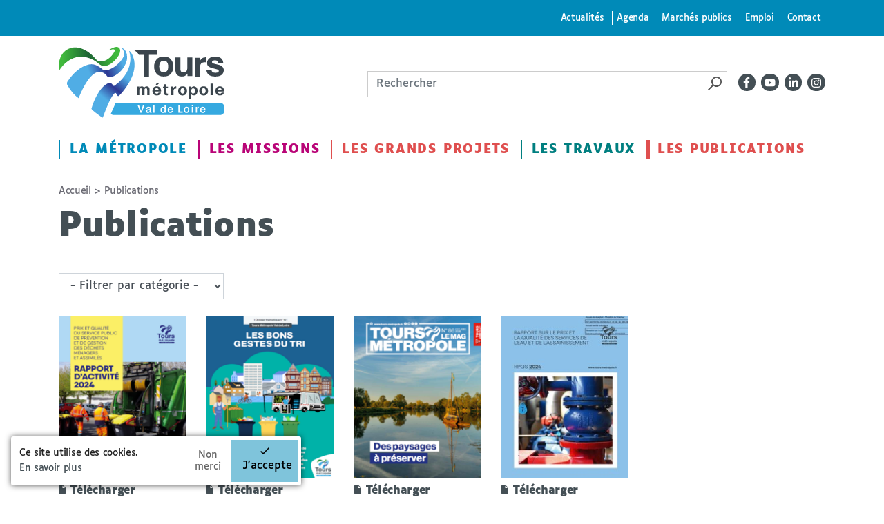

--- FILE ---
content_type: text/html; charset=utf-8
request_url: https://www.tours-metropole.fr/publications
body_size: 13012
content:
<!DOCTYPE html>
<!--[if IEMobile 7]><html class="iem7"  lang="fr" dir="ltr"><![endif]-->
<!--[if lte IE 6]><html class="lt-ie9 lt-ie8 lt-ie7"  lang="fr" dir="ltr"><![endif]-->
<!--[if (IE 7)&(!IEMobile)]><html class="lt-ie9 lt-ie8"  lang="fr" dir="ltr"><![endif]-->
<!--[if IE 8]><html class="lt-ie9"  lang="fr" dir="ltr"><![endif]-->
<!--[if (gte IE 9)|(gt IEMobile 7)]><!--><html  lang="fr" dir="ltr" prefix="content: http://purl.org/rss/1.0/modules/content/ dc: http://purl.org/dc/terms/ foaf: http://xmlns.com/foaf/0.1/ rdfs: http://www.w3.org/2000/01/rdf-schema# sioc: http://rdfs.org/sioc/ns# sioct: http://rdfs.org/sioc/types# skos: http://www.w3.org/2004/02/skos/core# xsd: http://www.w3.org/2001/XMLSchema#"><!--<![endif]-->

<head>
  <meta charset="utf-8" />
<link rel="shortcut icon" href="https://www.tours-metropole.fr/sites/default/files/favicon_0.png" type="image/png" />
  <title>Publications | Tours Métropole Val de Loire</title>

      <meta name="MobileOptimized" content="width">
    <meta name="HandheldFriendly" content="true">
    <meta name="viewport" content="width=device-width, shrink-to-fit=no">
    <link rel="apple-touch-icon" sizes="180x180" href="/apple-touch-icon.png">
  <link rel="icon" type="image/png" sizes="32x32" href="/favicon-32x32.png">
  <link rel="icon" type="image/png" sizes="16x16" href="/favicon-16x16.png">
  <link rel="manifest" href="/site.webmanifest">
  <link rel="mask-icon" href="/safari-pinned-tab.svg" color="#0aff00">
  <meta name="msapplication-TileColor" content="#000000">
  <meta name="theme-color" content="#ffffff">

  <!--[if IEMobile]><meta http-equiv="cleartype" content="on"><![endif]-->
  <style>
@import url("https://www.tours-metropole.fr/sites/all/modules/editor/css/components/align.module.css?t6agft");
@import url("https://www.tours-metropole.fr/sites/all/modules/editor/css/components/resize.module.css?t6agft");
@import url("https://www.tours-metropole.fr/sites/all/modules/editor/css/components/underline.module.css?t6agft");
@import url("https://www.tours-metropole.fr/sites/all/modules/editor/css/components/hidden.module.css?t6agft");
@import url("https://www.tours-metropole.fr/sites/all/modules/editor/css/filter/filter.caption.css?t6agft");
@import url("https://www.tours-metropole.fr/modules/system/system.base.css?t6agft");
</style>
<style>
@import url("https://www.tours-metropole.fr/sites/all/libraries/slick/slick/slick.css?t6agft");
@import url("https://www.tours-metropole.fr/sites/all/modules/tag1d7es_jquery_update/replace/ui/themes/base/minified/jquery.ui.core.min.css?t6agft");
@import url("https://www.tours-metropole.fr/sites/all/modules/tag1d7es_jquery_update/replace/ui/themes/base/minified/jquery.ui.theme.min.css?t6agft");
@import url("https://www.tours-metropole.fr/sites/all/modules/tag1d7es_jquery_update/replace/ui/themes/base/minified/jquery.ui.accordion.min.css?t6agft");
@import url("https://www.tours-metropole.fr/sites/all/modules/blazy/css/blazy.css?t6agft");
@import url("https://www.tours-metropole.fr/sites/all/modules/blazy/css/components/blazy.loading.css?t6agft");
@import url("https://www.tours-metropole.fr/sites/all/modules/blazy/css/components/blazy.filter.css?t6agft");
@import url("https://www.tours-metropole.fr/sites/all/modules/blazy/css/components/blazy.ratio.css?t6agft");
</style>
<style>
@import url("https://www.tours-metropole.fr/sites/all/modules/simplenews/simplenews.css?t6agft");
@import url("https://www.tours-metropole.fr/sites/all/modules/date/date_repeat_field/date_repeat_field.css?t6agft");
@import url("https://www.tours-metropole.fr/modules/field/theme/field.css?t6agft");
@import url("https://www.tours-metropole.fr/sites/all/modules/fitvids/fitvids.css?t6agft");
@import url("https://www.tours-metropole.fr/sites/all/modules/interactive_map/css/interactive_map.css?t6agft");
@import url("https://www.tours-metropole.fr/modules/node/node.css?t6agft");
@import url("https://www.tours-metropole.fr/modules/search/search.css?t6agft");
@import url("https://www.tours-metropole.fr/modules/user/user.css?t6agft");
@import url("https://www.tours-metropole.fr/sites/all/modules/video_filter/video_filter.css?t6agft");
@import url("https://www.tours-metropole.fr/sites/all/modules/views/css/views.css?t6agft");
@import url("https://www.tours-metropole.fr/sites/all/modules/media/modules/media_wysiwyg/css/media_wysiwyg.base.css?t6agft");
</style>
<style>
@import url("https://www.tours-metropole.fr/sites/all/modules/colorbox/styles/default/colorbox_style.css?t6agft");
@import url("https://www.tours-metropole.fr/sites/all/modules/ctools/css/ctools.css?t6agft");
@import url("https://www.tours-metropole.fr/sites/all/modules/eu_cookie_compliance/css/eu_cookie_compliance.bare.css?t6agft");
@import url("https://www.tours-metropole.fr/sites/all/modules/ssks/css/ckeditor.css?t6agft");
</style>
<style>
@import url("https://www.tours-metropole.fr/sites/all/themes/toursplus/css/styles.css?t6agft");
</style>
<style media="print">
@import url("https://www.tours-metropole.fr/sites/all/themes/toursplus/css/print.css?t6agft");
</style>
  <link href="https://fonts.googleapis.com/css?family=Roboto+Condensed:300,400,400i,700,700i" rel="stylesheet">
  <script src="sites/all/modules/tag1d7es_jquery_update/replace/jquery/3.7.1/jquery.min.js"></script>
<script>window.jQuery || document.write("<script src='/sites/all/modules/jquery_update/replace/jquery/1.12/jquery.min.js'>\x3C/script>")</script>
<script src="https://www.tours-metropole.fr/sites/all/modules/tag1d7es_jquery_update/js/jquery_migrate.js?v=3"></script>
<script src="https://www.tours-metropole.fr/sites/all/modules/tag1d7es_jquery_update/replace/jquery-migrate/3/jquery-migrate.min.js?v=3"></script>
<script src="https://www.tours-metropole.fr/misc/jquery-extend-3.4.0.js?t6agft"></script>
<script src="https://www.tours-metropole.fr/misc/jquery-html-prefilter-3.5.0-backport.js?t6agft"></script>
<script src="https://www.tours-metropole.fr/misc/jquery.once.js?v=1.2"></script>
<script src="https://www.tours-metropole.fr/misc/drupal.js?t6agft"></script>
<script src="https://www.tours-metropole.fr/sites/all/libraries/fitvids/jquery.fitvids.js?t6agft"></script>
<script src="https://www.tours-metropole.fr/sites/all/modules/jquery_update/js/jquery_browser.js?v=0.0.1"></script>
<script src="https://www.tours-metropole.fr/sites/all/modules/tag1d7es_jquery_update/js/jquery_browser.js?v=0.0.1"></script>
<script src="//ajax.googleapis.com/ajax/libs/jqueryui/1.10.2/jquery-ui.min.js"></script>
<script>window.jQuery.ui || document.write("<script src='/sites/all/modules/jquery_update/replace/ui/ui/minified/jquery-ui.min.js'>\x3C/script>")</script>
<script src="https://www.tours-metropole.fr/sites/all/libraries/blazy/blazy.min.js?v=7.x-1.4"></script>
<script src="https://www.tours-metropole.fr/sites/all/modules/blazy/js/dblazy.min.js?v=7.x-1.4"></script>
<script src="https://www.tours-metropole.fr/sites/all/modules/blazy/js/bio.min.js?v=7.x-1.4"></script>
<script src="https://www.tours-metropole.fr/sites/all/modules/blazy/js/bio.media.min.js?v=7.x-1.4"></script>
<script src="https://www.tours-metropole.fr/sites/all/modules/blazy/js/blazy.load.min.js?v=7.x-1.4"></script>
<script src="https://www.tours-metropole.fr/sites/all/modules/tag1d7es_jquery_update/replace/ui/ui/minified/jquery.ui.core.min.js?v=1.10.2"></script>
<script src="https://www.tours-metropole.fr/sites/all/modules/tag1d7es_jquery_update/replace/ui/ui/minified/jquery.ui.widget.min.js?v=1.10.2"></script>
<script src="https://www.tours-metropole.fr/sites/all/modules/tag1d7es_jquery_update/replace/ui/ui/minified/jquery.ui.accordion.min.js?v=1.10.2"></script>
<script src="https://www.tours-metropole.fr/sites/all/libraries/easing/jquery.easing.min.js?v=7.x-3.2"></script>
<script src="https://www.tours-metropole.fr/sites/all/libraries/slick/slick/slick.min.js?v=1.x"></script>
<script src="https://www.tours-metropole.fr/sites/all/modules/eu_cookie_compliance/js/jquery.cookie-1.4.1.min.js?v=1.4.1"></script>
<script src="https://www.tours-metropole.fr/misc/form-single-submit.js?v=7.103"></script>
<script src="https://www.tours-metropole.fr/sites/all/modules/jquery_ui_filter/jquery_ui_filter.js?t6agft"></script>
<script src="https://www.tours-metropole.fr/sites/all/modules/admin_menu/admin_devel/admin_devel.js?t6agft"></script>
<script src="https://www.tours-metropole.fr/sites/all/modules/entityreference/js/entityreference.js?t6agft"></script>
<script src="https://www.tours-metropole.fr/sites/all/modules/fitvids/fitvids.js?t6agft"></script>
<script src="https://www.tours-metropole.fr/sites/all/modules/interactive_map/js/interactive_map.js?t6agft"></script>
<script src="https://www.tours-metropole.fr/sites/default/files/languages/fr_kUcogI8iOVFH2akX2H4t8qGC9QFcibJ4vZ0yr07MK4Y.js?t6agft"></script>
<script src="https://www.tours-metropole.fr/sites/all/modules/cleantalk/src/js/apbct-public.js?t6agft"></script>
<script src="https://www.tours-metropole.fr/sites/all/libraries/colorbox/jquery.colorbox-min.js?t6agft"></script>
<script src="https://www.tours-metropole.fr/sites/all/modules/colorbox/js/colorbox.js?t6agft"></script>
<script src="https://www.tours-metropole.fr/sites/all/modules/colorbox/styles/default/colorbox_style.js?t6agft"></script>
<script src="https://www.tours-metropole.fr/sites/all/modules/jquery_ui_filter/accordion/jquery_ui_filter_accordion.js?t6agft"></script>
<script src="https://www.tours-metropole.fr/sites/all/modules/slick/js/slick.load.min.js?v=7.x-3.2"></script>
<script src="https://www.tours-metropole.fr/sites/all/modules/better_exposed_filters/better_exposed_filters.js?t6agft"></script>
<script src="https://www.tours-metropole.fr/sites/all/modules/ctools/js/auto-submit.js?t6agft"></script>
<script src="https://www.tours-metropole.fr/sites/all/modules/matomo/matomo.js?t6agft"></script>
<script>var _paq = _paq || [];(function(){var u=(("https:" == document.location.protocol) ? "https://matomo.tours-metropole.fr/" : "http://matomo.tours-metropole.fr/");_paq.push(["setSiteId", "1"]);_paq.push(["setTrackerUrl", u+"matomo.php"]);_paq.push(["setDoNotTrack", 1]);_paq.push(["trackPageView"]);_paq.push(["setIgnoreClasses", ["no-tracking","colorbox"]]);_paq.push(["enableLinkTracking"]);var d=document,g=d.createElement("script"),s=d.getElementsByTagName("script")[0];g.type="text/javascript";g.defer=true;g.async=true;g.src=u+"matomo.js";s.parentNode.insertBefore(g,s);})();</script>
<script src="//cdn.embedly.com/widgets/platform.js"></script>
<script src="https://www.tours-metropole.fr/sites/all/modules/ssks/js/oembed.js?t6agft"></script>
<script src="https://www.tours-metropole.fr/sites/all/themes/toursplus/js/js.cookie.js?t6agft"></script>
<script src="https://www.tours-metropole.fr/sites/all/themes/toursplus/js/jquery-accessible-modal-window-aria.js?t6agft"></script>
<script src="https://www.tours-metropole.fr/sites/all/themes/toursplus/js/list.min.js?t6agft"></script>
<script src="https://www.tours-metropole.fr/sites/all/themes/toursplus/js/jquery.qtip.js?t6agft"></script>
<script src="https://www.tours-metropole.fr/sites/all/themes/toursplus/js/script.js?t6agft"></script>
<script src="https://www.tours-metropole.fr/sites/all/themes/toursplus/js/codeconut.js?t6agft"></script>
<script src="https://www.tours-metropole.fr/sites/all/modules/tag1d7es_jquery_update/js/jquery_position.js?v=0.0.1"></script>
<script>jQuery.extend(Drupal.settings, {"basePath":"\/","pathPrefix":"","setHasJsCookie":0,"jqueryUpdate":{"migrateMute":true,"migrateTrace":false},"ajaxPageState":{"theme":"toursplus","theme_token":"Of4Wf4ynjiq3YUAVTvk7W_PzOZZ9PWRi4uvrL8NqCzs","js":{"0":1,"1":1,"2":1,"sites\/all\/modules\/eu_cookie_compliance\/js\/eu_cookie_compliance.min.js":1,"sites\/all\/modules\/tag1d7es_jquery_update\/replace\/jquery\/3.7.1\/jquery.min.js":1,"3":1,"sites\/all\/modules\/tag1d7es_jquery_update\/js\/jquery_migrate.js":1,"sites\/all\/modules\/tag1d7es_jquery_update\/replace\/jquery-migrate\/3\/jquery-migrate.min.js":1,"misc\/jquery-extend-3.4.0.js":1,"misc\/jquery-html-prefilter-3.5.0-backport.js":1,"misc\/jquery.once.js":1,"misc\/drupal.js":1,"sites\/all\/libraries\/fitvids\/jquery.fitvids.js":1,"sites\/all\/modules\/jquery_update\/js\/jquery_browser.js":1,"sites\/all\/modules\/tag1d7es_jquery_update\/js\/jquery_browser.js":1,"\/\/ajax.googleapis.com\/ajax\/libs\/jqueryui\/1.10.2\/jquery-ui.min.js":1,"4":1,"sites\/all\/libraries\/blazy\/blazy.min.js":1,"sites\/all\/modules\/blazy\/js\/dblazy.min.js":1,"sites\/all\/modules\/blazy\/js\/bio.min.js":1,"sites\/all\/modules\/blazy\/js\/bio.media.min.js":1,"sites\/all\/modules\/blazy\/js\/blazy.load.min.js":1,"sites\/all\/modules\/tag1d7es_jquery_update\/replace\/ui\/ui\/minified\/jquery.ui.core.min.js":1,"sites\/all\/modules\/tag1d7es_jquery_update\/replace\/ui\/ui\/minified\/jquery.ui.widget.min.js":1,"sites\/all\/modules\/tag1d7es_jquery_update\/replace\/ui\/ui\/minified\/jquery.ui.accordion.min.js":1,"sites\/all\/libraries\/easing\/jquery.easing.min.js":1,"sites\/all\/libraries\/slick\/slick\/slick.min.js":1,"sites\/all\/modules\/eu_cookie_compliance\/js\/jquery.cookie-1.4.1.min.js":1,"misc\/form-single-submit.js":1,"sites\/all\/modules\/jquery_ui_filter\/jquery_ui_filter.js":1,"sites\/all\/modules\/admin_menu\/admin_devel\/admin_devel.js":1,"sites\/all\/modules\/entityreference\/js\/entityreference.js":1,"sites\/all\/modules\/fitvids\/fitvids.js":1,"sites\/all\/modules\/interactive_map\/js\/interactive_map.js":1,"public:\/\/languages\/fr_kUcogI8iOVFH2akX2H4t8qGC9QFcibJ4vZ0yr07MK4Y.js":1,"sites\/all\/modules\/cleantalk\/src\/js\/apbct-public.js":1,"sites\/all\/libraries\/colorbox\/jquery.colorbox-min.js":1,"sites\/all\/modules\/colorbox\/js\/colorbox.js":1,"sites\/all\/modules\/colorbox\/styles\/default\/colorbox_style.js":1,"sites\/all\/modules\/jquery_ui_filter\/accordion\/jquery_ui_filter_accordion.js":1,"sites\/all\/modules\/slick\/js\/slick.load.min.js":1,"sites\/all\/modules\/better_exposed_filters\/better_exposed_filters.js":1,"sites\/all\/modules\/ctools\/js\/auto-submit.js":1,"sites\/all\/modules\/matomo\/matomo.js":1,"5":1,"\/\/cdn.embedly.com\/widgets\/platform.js":1,"sites\/all\/modules\/ssks\/js\/oembed.js":1,"sites\/all\/themes\/toursplus\/js\/js.cookie.js":1,"sites\/all\/themes\/toursplus\/js\/jquery-accessible-modal-window-aria.js":1,"sites\/all\/themes\/toursplus\/js\/list.min.js":1,"sites\/all\/themes\/toursplus\/js\/jquery.qtip.js":1,"sites\/all\/themes\/toursplus\/js\/script.js":1,"sites\/all\/themes\/toursplus\/js\/codeconut.js":1,"sites\/all\/modules\/tag1d7es_jquery_update\/js\/jquery_position.js":1},"css":{"sites\/all\/modules\/editor\/css\/components\/align.module.css":1,"sites\/all\/modules\/editor\/css\/components\/resize.module.css":1,"sites\/all\/modules\/editor\/css\/components\/underline.module.css":1,"sites\/all\/modules\/editor\/css\/components\/hidden.module.css":1,"sites\/all\/modules\/editor\/css\/filter\/filter.caption.css":1,"modules\/system\/system.base.css":1,"modules\/system\/system.menus.css":1,"modules\/system\/system.messages.css":1,"modules\/system\/system.theme.css":1,"sites\/all\/libraries\/slick\/slick\/slick.css":1,"misc\/ui\/jquery.ui.core.css":1,"misc\/ui\/jquery.ui.theme.css":1,"misc\/ui\/jquery.ui.accordion.css":1,"sites\/all\/modules\/blazy\/css\/blazy.css":1,"sites\/all\/modules\/blazy\/css\/components\/blazy.loading.css":1,"sites\/all\/modules\/blazy\/css\/components\/blazy.filter.css":1,"sites\/all\/modules\/blazy\/css\/components\/blazy.ratio.css":1,"sites\/all\/modules\/simplenews\/simplenews.css":1,"sites\/all\/modules\/date\/date_repeat_field\/date_repeat_field.css":1,"modules\/field\/theme\/field.css":1,"sites\/all\/modules\/fitvids\/fitvids.css":1,"sites\/all\/modules\/interactive_map\/css\/interactive_map.css":1,"modules\/node\/node.css":1,"modules\/search\/search.css":1,"modules\/user\/user.css":1,"sites\/all\/modules\/video_filter\/video_filter.css":1,"sites\/all\/modules\/views\/css\/views.css":1,"sites\/all\/modules\/media\/modules\/media_wysiwyg\/css\/media_wysiwyg.base.css":1,"sites\/all\/modules\/colorbox\/styles\/default\/colorbox_style.css":1,"sites\/all\/modules\/ctools\/css\/ctools.css":1,"sites\/all\/modules\/eu_cookie_compliance\/css\/eu_cookie_compliance.bare.css":1,"sites\/all\/modules\/ssks\/css\/ckeditor.css":1,"sites\/all\/themes\/toursplus\/system.menus.css":1,"sites\/all\/themes\/toursplus\/system.messages.css":1,"sites\/all\/themes\/toursplus\/system.theme.css":1,"sites\/all\/themes\/toursplus\/css\/styles.css":1,"sites\/all\/themes\/toursplus\/kill\/field_collection\/field_collection.theme.css":1,"sites\/all\/themes\/toursplus\/css\/print.css":1}},"colorbox":{"opacity":"0.85","current":"{current} sur {total}","previous":"\u00ab Pr\u00e9c.","next":"Suivant \u00bb","close":"Fermer","maxWidth":"98%","maxHeight":"98%","fixed":true,"mobiledetect":true,"mobiledevicewidth":"480px","file_public_path":"\/sites\/default\/files","specificPagesDefaultValue":"admin*\nimagebrowser*\nimg_assist*\nimce*\nnode\/add\/*\nnode\/*\/edit\nprint\/*\nprintpdf\/*\nsystem\/ajax\nsystem\/ajax\/*"},"jQueryUiFilter":{"disabled":0,"accordionHeaderTag":"h3","accordionOptions":{"active":0,"animated":"slide","autoHeight":"true","clearStyle":"false","collapsible":"false","event":"click","scrollTo":0,"history":"false"}},"better_exposed_filters":{"datepicker":false,"slider":false,"settings":[],"autosubmit":false,"views":{"publications":{"displays":{"page":{"filters":{"field_thematique_publication_tid":{"required":false}}}}},"listes_actualites":{"displays":{"accueil_actu_alertes":{"filters":[]}}}}},"urlIsAjaxTrusted":{"\/publications":true},"blazy":{"loadInvisible":false,"offset":100,"saveViewportOffsetDelay":50,"validateDelay":25,"container":""},"blazyIo":{"enabled":false,"disconnect":false,"rootMargin":"0px","threshold":[0]},"slick":{"accessibility":true,"adaptiveHeight":false,"autoplay":false,"autoplaySpeed":3000,"pauseOnHover":true,"pauseOnDotsHover":false,"arrows":true,"downArrow":false,"downArrowTarget":"","downArrowOffset":0,"centerMode":false,"centerPadding":"50px","dots":false,"dotsClass":"slick-dots","draggable":true,"fade":false,"focusOnSelect":false,"infinite":true,"initialSlide":0,"lazyLoad":"ondemand","mouseWheel":false,"randomize":false,"rows":1,"slidesPerRow":1,"slide":"","slidesToShow":1,"slidesToScroll":1,"speed":500,"swipe":true,"swipeToSlide":false,"edgeFriction":0.35,"touchMove":true,"touchThreshold":5,"useCSS":true,"cssEase":"ease","cssEaseBezier":"","cssEaseOverride":"","useTransform":true,"easing":"linear","variableWidth":false,"vertical":false,"verticalSwiping":false,"waitForAnimate":true},"fitvids":{"custom_domains":[],"selectors":["body"],"simplifymarkup":1},"eu_cookie_compliance":{"cookie_policy_version":"1.0.0","popup_enabled":1,"popup_agreed_enabled":0,"popup_hide_agreed":0,"popup_clicking_confirmation":false,"popup_scrolling_confirmation":false,"popup_html_info":"\u003Cdiv class=\u0022eu-cookie-compliance-banner eu-cookie-compliance-banner-info eu-cookie-compliance-banner--opt-in\u0022\u003E\n  \u003Cdiv class=\u0022popup-content info\u0022\u003E\n        \u003Cdiv id=\u0022popup-text\u0022\u003E\n      \u003Cp\u003ECe site utilise des cookies.\u003C\/p\u003E\u003Cp\u003E\u003Ca href=\u0022\/mentions-legales#cookies\u0022\u003EEn savoir plus\u003C\/a\u003E\u003C\/p\u003E              \u003Cbutton type=\u0022button\u0022 class=\u0022find-more-button eu-cookie-compliance-more-button\u0022\u003E-\u003C\/button\u003E\n          \u003C\/div\u003E\n    \n    \u003Cdiv id=\u0022popup-buttons\u0022 class=\u0022\u0022\u003E\n            \u003Cbutton type=\u0022button\u0022 class=\u0022agree-button eu-cookie-compliance-secondary-button\u0022\u003EJ\u0027accepte\u003C\/button\u003E\n              \u003Cbutton type=\u0022button\u0022 class=\u0022decline-button eu-cookie-compliance-default-button\u0022 \u003ENon merci\u003C\/button\u003E\n          \u003C\/div\u003E\n  \u003C\/div\u003E\n\u003C\/div\u003E","use_mobile_message":false,"mobile_popup_html_info":"\u003Cdiv class=\u0022eu-cookie-compliance-banner eu-cookie-compliance-banner-info eu-cookie-compliance-banner--opt-in\u0022\u003E\n  \u003Cdiv class=\u0022popup-content info\u0022\u003E\n        \u003Cdiv id=\u0022popup-text\u0022\u003E\n                    \u003Cbutton type=\u0022button\u0022 class=\u0022find-more-button eu-cookie-compliance-more-button\u0022\u003E-\u003C\/button\u003E\n          \u003C\/div\u003E\n    \n    \u003Cdiv id=\u0022popup-buttons\u0022 class=\u0022\u0022\u003E\n            \u003Cbutton type=\u0022button\u0022 class=\u0022agree-button eu-cookie-compliance-secondary-button\u0022\u003EJ\u0027accepte\u003C\/button\u003E\n              \u003Cbutton type=\u0022button\u0022 class=\u0022decline-button eu-cookie-compliance-default-button\u0022 \u003ENon merci\u003C\/button\u003E\n          \u003C\/div\u003E\n  \u003C\/div\u003E\n\u003C\/div\u003E\n","mobile_breakpoint":"768","popup_html_agreed":"\u003Cdiv\u003E\n  \u003Cdiv class=\u0022popup-content agreed\u0022\u003E\n    \u003Cdiv id=\u0022popup-text\u0022\u003E\n      \u003Cp\u003EMerci d\u0027avoir accept\u00e9 les cookies !\u003C\/p\u003E\u003Cp\u003EVous pouvez \u00e0 pr\u00e9sent masquer ce message ou en savoir davantage sur les cookies et leur usage.\u003C\/p\u003E    \u003C\/div\u003E\n    \u003Cdiv id=\u0022popup-buttons\u0022\u003E\n      \u003Cbutton type=\u0022button\u0022 class=\u0022hide-popup-button eu-cookie-compliance-hide-button\u0022\u003EMasquer\u003C\/button\u003E\n              \u003Cbutton type=\u0022button\u0022 class=\u0022find-more-button eu-cookie-compliance-more-button-thank-you\u0022 \u003EPlus d\u0027infos\u003C\/button\u003E\n          \u003C\/div\u003E\n  \u003C\/div\u003E\n\u003C\/div\u003E","popup_use_bare_css":1,"popup_height":"auto","popup_width":0,"popup_delay":500,"popup_link":"\/mentions-legales\/cookies","popup_link_new_window":0,"popup_position":null,"fixed_top_position":false,"popup_language":"fr","store_consent":false,"better_support_for_screen_readers":0,"reload_page":1,"domain":"","domain_all_sites":null,"popup_eu_only_js":0,"cookie_lifetime":"365","cookie_session":false,"disagree_do_not_show_popup":1,"method":"opt_in","allowed_cookies":"","withdraw_markup":"\u003Cbutton type=\u0022button\u0022 class=\u0022eu-cookie-withdraw-tab\u0022\u003EPrivacy settings\u003C\/button\u003E\n\u003Cdiv class=\u0022eu-cookie-withdraw-banner\u0022\u003E\n  \u003Cdiv class=\u0022popup-content info\u0022\u003E\n    \u003Cdiv id=\u0022popup-text\u0022\u003E\n      \u003Ch2\u003EWe use cookies on this site to enhance your user experience\u003C\/h2\u003E\u003Cp\u003EYou have given your consent for us to set cookies.\u003C\/p\u003E    \u003C\/div\u003E\n    \u003Cdiv id=\u0022popup-buttons\u0022\u003E\n      \u003Cbutton type=\u0022button\u0022 class=\u0022eu-cookie-withdraw-button\u0022\u003EWithdraw consent\u003C\/button\u003E\n    \u003C\/div\u003E\n  \u003C\/div\u003E\n\u003C\/div\u003E\n","withdraw_enabled":false,"withdraw_button_on_info_popup":0,"cookie_categories":[],"cookie_categories_details":[],"enable_save_preferences_button":1,"cookie_name":"","cookie_value_disagreed":"0","cookie_value_agreed_show_thank_you":"1","cookie_value_agreed":"2","containing_element":"body","automatic_cookies_removal":true,"close_button_action":"close_banner"},"matomo":{"trackMailto":1,"trackColorbox":1}});</script>

  <!-- / -->
      <!--[if lt IE 9]>
    <script src="/sites/all/themes/zen/js/html5-respond.js"></script>
    <![endif]-->
  
<style>
  @media all and (-ms-high-contrast: none), (-ms-high-contrast: active) {
   /* IE10+ CSS */
    .header-wrap {
      position: absolute !important;
      transform: none !important;
    }
    .noussuivre-list {
      display: block !important;
    }
    .noussuivre-list a {
      display: inline-block !important;
    }
  }
</style>


</head>
<body class="html not-front not-logged-in no-sidebars page-publications i18n-fr section-publications page-views" >

    <div id="page" class="page">
  <div class="header-wrap hidden-xs hidden-sm">
	<div class="skip-container">
		<div class="container" role="navigation">
			<nav id="skip-link" class="skip-link">
				<ul class="links"><li class="menu-4777 first"><a href="/actualites">Actualités</a></li>
<li class="menu-4776"><a href="/agenda">Agenda</a></li>
<li class="menu-4798"><a href="https://www.tours-metropole.fr/marches-publics">Marchés publics</a></li>
<li class="menu-2615"><a href="/emploi">Emploi</a></li>
<li class="menu-2054 last"><a href="/formulaire-de-contact">Contact</a></li>
</ul>			</nav>
		</div>
	</div>
		<header class="header container" id="header" role="banner">
						<a href="/" class="header__site-link site-logo-link" rel="home" title="Tours Métropole Val de Loire">
				<img src="/sites/all/themes/toursplus/logo.svg" class="site-logo">
			</a>
			

      <div class="header-tools">
        <div class="search-box  ">
              <div class="header__region region region-header">
    <div id="block-search-form" class="block block-search first last odd" role="search">
	<div class="box-content">
	  	  	  
	  <form action="/publications" method="post" id="search-block-form" accept-charset="UTF-8"><div><div class="container-inline">
      <h2 class="element-invisible">Formulaire de recherche</h2>
    <div class="form-item form-type-searchfield form-item-search-block-form">
  <label class="element-invisible" for="edit-search-block-form--2">Rechercher </label>
 <input title="Indiquer les termes à rechercher" placeholder="Rechercher" type="search" id="edit-search-block-form--2" name="search_block_form" value="" size="40" maxlength="128" class="form-text form-search" />
</div>
<div class="form-actions form-wrapper" id="edit-actions"><input type="image" id="edit-submit" name="submit" src="/sites/all/themes/toursplus/images/picto-loupe.png" alt="Rechercher" title="Rechercher" class="form-submit" /></div><input type="hidden" name="form_build_id" value="form-N6Da9I_CIXrkZseL6_vvskM7yDx8NkW51IuS1uf5Hyw" />
<input type="hidden" name="form_id" value="search_block_form" />
</div>
</div></form>	</div>
</div>
  </div>
        </div><!-- search skew-box-->
        <div class="noussuivre-list">
        <a href="https://www.facebook.com/ToursMetropoleValDeLoire/" title="La page facebook - nouvelle fenêtre" target="_blank">
      <svg xmlns="http://www.w3.org/2000/svg" viewBox="0 0 320 512"><path d="M279.14 288l14.22-92.66h-88.91v-60.13c0-25.35 12.42-50.06 52.24-50.06h40.42V6.26S260.43 0 225.36 0c-73.22 0-121.08 44.38-121.08 124.72v70.62H22.89V288h81.39v224h100.17V288z"/></svg>    </a>
        <a href="https://www.youtube.com/channel/UCx1nGGUpSNklppGC7KdLBcQ" title="La chaine youtube - nouvelle fenêtre" target="_blank">
      <svg xmlns="http://www.w3.org/2000/svg" viewBox="0 0 576 512"><path d="M549.655 124.083c-6.281-23.65-24.787-42.276-48.284-48.597C458.781 64 288 64 288 64S117.22 64 74.629 75.486c-23.497 6.322-42.003 24.947-48.284 48.597-11.412 42.867-11.412 132.305-11.412 132.305s0 89.438 11.412 132.305c6.281 23.65 24.787 41.5 48.284 47.821C117.22 448 288 448 288 448s170.78 0 213.371-11.486c23.497-6.321 42.003-24.171 48.284-47.821 11.412-42.867 11.412-132.305 11.412-132.305s0-89.438-11.412-132.305zm-317.51 213.508V175.185l142.739 81.205-142.739 81.201z"/></svg>    </a>
        <a href="https://www.linkedin.com/company/tours-m%C3%A9tropole-val-de-loire/" title="La page Linkedin - nouvelle fenêtre" target="_blank">
      <svg xmlns="http://www.w3.org/2000/svg" viewBox="0 0 448 512"><path d="M100.28 448H7.4V148.9h92.88zM53.79 108.1C24.09 108.1 0 83.5 0 53.8a53.79 53.79 0 0 1 107.58 0c0 29.7-24.1 54.3-53.79 54.3zM447.9 448h-92.68V302.4c0-34.7-.7-79.2-48.29-79.2-48.29 0-55.69 37.7-55.69 76.7V448h-92.78V148.9h89.08v40.8h1.3c12.4-23.5 42.69-48.3 87.88-48.3 94 0 111.28 61.9 111.28 142.3V448z"/></svg>    </a>
        <a href="https://www.instagram.com/toursmetropolevaldeloire/" title="La page instagram - nouvelle fenêtre" target="_blank">
      <svg xmlns="http://www.w3.org/2000/svg" viewBox="0 0 448 512"><path d="M224.1 141c-63.6 0-114.9 51.3-114.9 114.9s51.3 114.9 114.9 114.9S339 319.5 339 255.9 287.7 141 224.1 141zm0 189.6c-41.1 0-74.7-33.5-74.7-74.7s33.5-74.7 74.7-74.7 74.7 33.5 74.7 74.7-33.6 74.7-74.7 74.7zm146.4-194.3c0 14.9-12 26.8-26.8 26.8-14.9 0-26.8-12-26.8-26.8s12-26.8 26.8-26.8 26.8 12 26.8 26.8zm76.1 27.2c-1.7-35.9-9.9-67.7-36.2-93.9-26.2-26.2-58-34.4-93.9-36.2-37-2.1-147.9-2.1-184.9 0-35.8 1.7-67.6 9.9-93.9 36.1s-34.4 58-36.2 93.9c-2.1 37-2.1 147.9 0 184.9 1.7 35.9 9.9 67.7 36.2 93.9s58 34.4 93.9 36.2c37 2.1 147.9 2.1 184.9 0 35.9-1.7 67.7-9.9 93.9-36.2 26.2-26.2 34.4-58 36.2-93.9 2.1-37 2.1-147.8 0-184.8zM398.8 388c-7.8 19.6-22.9 34.7-42.6 42.6-29.5 11.7-99.5 9-132.1 9s-102.7 2.6-132.1-9c-19.6-7.8-34.7-22.9-42.6-42.6-11.7-29.5-9-99.5-9-132.1s-2.6-102.7 9-132.1c7.8-19.6 22.9-34.7 42.6-42.6 29.5-11.7 99.5-9 132.1-9s102.7-2.6 132.1 9c19.6 7.8 34.7 22.9 42.6 42.6 11.7 29.5 9 99.5 9 132.1s2.7 102.7-9 132.1z"/></svg>    </a>
  </div>      </div>
                  <div id="main-menu-container">
        <div class="nav-box" id="main-menu">
          <div class="nav main-nav">
            <div id="navigation">
              <nav role="navigation" ><!-- tabindex="-1" -->
                <ul class="nav main-menu">
<li data-theme="primary"><a href="/metropole" data-id="nav-la-metropole" aria-controls="menu-la-metropole" aria-expanded="false" aria-haspopup="true">La Métropole</a></li>
<li data-theme="tertiary"><a href="/missions" data-id="nav-les-missions" aria-controls="menu-les-missions" aria-expanded="false" aria-haspopup="true">Les Missions</a></li>
<li data-theme="danger"><a href="https://www.tours-metropole.fr/projets" data-id="nav-les-grands-projets" aria-controls="menu-les-grands-projets" aria-expanded="false" aria-haspopup="true">Les grands projets</a></li>
<li data-theme="success"><a href="/travaux" data-id="nav-les-travaux" aria-controls="menu-les-travaux" aria-expanded="false" aria-haspopup="true">Les Travaux</a></li>
<li data-theme="danger"><a href="/publications" data-id="nav-les-publications" aria-controls="menu-les-publications" aria-expanded="false" aria-haspopup="true" class="active">Les publications</a></li>
</ul>              </nav>
            </div>
          </div>
        </div><!-- /nav-box skew-box -->
      </div><!-- #main-menu-container -->
      		</header>


</div><!-- /header-wrap -->

<div class="header-mobile hidden-md hidden-lg hidden-xl" aria-hidden="true">
	<header class="header-mobile-header">
		<a href="/" class="logo" rel="home" title="Tours Métropole Val de Loire">
			<img src="/sites/all/themes/toursplus/logo.svg" class="site-logo">
		</a>
		<button class="open-mobile-menu" aria-label="Menu">
			<!-- <span class="text">MENU</span> -->
		</button>
	</header>
	<nav class="menu-mobile">
		  <ul class="nav main-menu">
<li data-theme="primary"><a href="/metropole" data-id="nav-la-metropole" aria-controls="menu-la-metropole" aria-expanded="false" aria-haspopup="true">La Métropole</a></li>
<li data-theme="tertiary"><a href="/missions" data-id="nav-les-missions" aria-controls="menu-les-missions" aria-expanded="false" aria-haspopup="true">Les Missions</a></li>
<li data-theme="danger"><a href="https://www.tours-metropole.fr/projets" data-id="nav-les-grands-projets" aria-controls="menu-les-grands-projets" aria-expanded="false" aria-haspopup="true">Les grands projets</a></li>
<li data-theme="success"><a href="/travaux" data-id="nav-les-travaux" aria-controls="menu-les-travaux" aria-expanded="false" aria-haspopup="true">Les Travaux</a></li>
<li data-theme="danger"><a href="/publications" data-id="nav-les-publications" aria-controls="menu-les-publications" aria-expanded="false" aria-haspopup="true" class="active">Les publications</a></li>
</ul>		<ul class="menu-mobile-small">
      <!-- <li><a href="/accessibilite" class="a11y-menu">Accessiblité</a></li> -->
<li><a href="/actualites" class="a11y-menu">Actualité</a></li>
<li><a href="/agenda" class="a11y-menu">Agenda</a></li>
<li><a href="/projets" class="a11y-menu">Grands projets</a></li>
<!-- <li><a href="/espace-presse" class="a11y-menu">Espace Presse</a></li> -->
<!-- <li><a href="/contact" class="a11y-menu">Contact</a></li> -->
		</ul>
    <div class="search-box bg-light-color skew-box">
      <div class="unskew-box">
          <div class="header__region region region-header">
      <div class="header__region region region-header">
    <div id="block-search-form" class="block block-search first last odd" role="search">
	<div class="box-content">
	  	  	  
	  <form action="/publications" method="post" id="search-block-form" accept-charset="UTF-8"><div><div class="container-inline">
      <h2 class="element-invisible">Formulaire de recherche</h2>
    <div class="form-item form-type-searchfield form-item-search-block-form">
  <label class="element-invisible" for="edit-search-block-form--2">Rechercher </label>
 <input title="Indiquer les termes à rechercher" placeholder="Rechercher" type="search" id="edit-search-block-form--2" name="search_block_form" value="" size="40" maxlength="128" class="form-text form-search" />
</div>
<div class="form-actions form-wrapper" id="edit-actions"><input type="image" id="edit-submit" name="submit" src="/sites/all/themes/toursplus/images/picto-loupe.png" alt="Rechercher" title="Rechercher" class="form-submit" /></div><input type="hidden" name="form_build_id" value="form-N6Da9I_CIXrkZseL6_vvskM7yDx8NkW51IuS1uf5Hyw" />
<input type="hidden" name="form_id" value="search_block_form" />
</div>
</div></form>	</div>
</div>
  </div>
  </div>
      </div><!-- search unskew-box -->
    </div><!-- search skew-box-->

	</nav>
</div>

  <div class="view view-listes-actualites view-id-listes_actualites view-display-id-accueil_actu_alertes view-dom-id-ac6d534ec3cd91a24e12045c77b9a161">
        
  
  
  
  
  
  
  
  
</div>

  <main class="container-fluid main" id="main" role="main" tabindex="-1">
    <div class="container">
      <div class="row">
        <section class="main__content">
          <div class="top-content col-sm-12">
            <!-- section col main sur 2 col -->
                        <h2 class="element-invisible">Vous êtes ici</h2><div class="breadcrumb"><a href="/accueil">Accueil</a><span class="crumbs-separator"> &gt; </span><span class="crumbs-current-page">Publications</span></div>                          <h1 class="page__title" id="page-title">Publications</h1>
                        
            
            
                                              </div>


          <div class="page--main-content col-sm-9">
            
            


<div class="view view-publications view-id-publications view-display-id-page view-dom-id-ca5038a493dada7b0b7dd3f2031a6f92">
        
      <div class="view-filters">
      <form class="ctools-auto-submit-full-form" action="/publications" method="get" id="views-exposed-form-publications-page" accept-charset="UTF-8"><div><div class="views-exposed-form">
  <div class="views-exposed-widgets clearfix">
          <div id="edit-field-thematique-publication-tid-wrapper" class="views-exposed-widget views-widget-filter-field_thematique_publication_tid">
                  <label for="edit-field-thematique-publication-tid">
            Filtrer          </label>
                        <div class="views-widget">
          <div class="form-item form-type-select form-item-field-thematique-publication-tid">
 <select id="edit-field-thematique-publication-tid" name="field_thematique_publication_tid" class="form-select"><option value="All" selected="selected">- Filtrer par catégorie -</option><option value="32">Le Magazine</option><option value="238">Tourisme</option><option value="231">Rapport d&#039;activité</option><option value="232">Document institutionnel</option><option value="233">La Gloriette</option><option value="237">Covid-19</option></select>
</div>
        </div>
              </div>
                    <div class="views-exposed-widget views-submit-button">
      <input class="ctools-use-ajax ctools-auto-submit-click js-hide form-submit" type="submit" id="edit-submit-publications" value="Filtrer" />    </div>
      </div>
</div>
</div></form>    </div>
  
  
      <div class="view-content">
      <div class="item-list">    <ul class="row-flex">          <li class="col-xs-6 col-md-4 col-lg-3"><div class="publication-wrapper">

	<!--<div class="publication-theme"></div>-->

	<a class="publication-header" href="https://www.tours-metropole.fr/sites/default/files/telecharger/kiosque/gestion_des_dechets_-_ra_2024.pdf" target="_blank">
		<div class="illustration">
			<!--
This file is not used by Drupal core, which uses theme functions instead.
See http://api.drupal.org/api/function/theme_field/7 for details.
After copying this file to your theme's folder and customizing it, remove this
HTML comment.
-->
<div class="field field-name-field-logo-article field-type-image field-label-hidden">
    <div class="field-items">
          <div class="field-item even"><img typeof="foaf:Image" src="https://www.tours-metropole.fr/sites/default/files/styles/kiosque_all/public/capture_decran_2025-11-03_151519.png?itok=oqa2Qqou" data-src="https://www.tours-metropole.fr/sites/default/files/capture_decran_2025-11-03_151519.png" width="189" height="242" alt="Couverture RA 24 Gestion des déchets" /></div>
      </div>
</div>
			<div class="titre">
				Rapport 2024 sur le prix et qualité du service public de prévention et de gestion des déchets ménagers et assimilés			</div>
		</div>
		<div class="download"><i class="ion ion-md-document mr-1"></i>Télécharger</div>
	</a>

	
	
</div>
</li>
          <li class="col-xs-6 col-md-4 col-lg-3"><div class="publication-wrapper">

	<!--<div class="publication-theme"></div>-->

	<a class="publication-header" href="https://www.tours-metropole.fr/sites/default/files/telecharger/kiosque/dossier_thematique_tri_-_version_web.pdf" target="_blank">
		<div class="illustration">
			<!--
This file is not used by Drupal core, which uses theme functions instead.
See http://api.drupal.org/api/function/theme_field/7 for details.
After copying this file to your theme's folder and customizing it, remove this
HTML comment.
-->
<div class="field field-name-field-logo-article field-type-image field-label-hidden">
    <div class="field-items">
          <div class="field-item even"><img typeof="foaf:Image" src="https://www.tours-metropole.fr/sites/default/files/styles/kiosque_all/public/capture_decran_2025-10-20_151823.png?itok=wzkSvWWQ" data-src="https://www.tours-metropole.fr/sites/default/files/capture_decran_2025-10-20_151823.png" width="189" height="242" alt="Couverture dossier thématique n°12 - Les bons gestes du tri " /></div>
      </div>
</div>
			<div class="titre">
				Les bons gestest du tri - Dossier thématique n°12			</div>
		</div>
		<div class="download"><i class="ion ion-md-document mr-1"></i>Télécharger</div>
	</a>

	
			<a class="publication-footer" href="https://www.calameo.com/read/00762679893205b3d1d44" target="_blank">
			<i class="ion ion-md-book"></i> Feuilleter en ligne
		</a>
	
</div>
</li>
          <li class="col-xs-6 col-md-4 col-lg-3"><div class="publication-wrapper">

	<!--<div class="publication-theme"></div>-->

	<a class="publication-header" href="https://www.tours-metropole.fr/sites/default/files/telecharger/kiosque/mag_86_-_version_web.pdf" target="_blank">
		<div class="illustration">
			<!--
This file is not used by Drupal core, which uses theme functions instead.
See http://api.drupal.org/api/function/theme_field/7 for details.
After copying this file to your theme's folder and customizing it, remove this
HTML comment.
-->
<div class="field field-name-field-logo-article field-type-image field-label-hidden">
    <div class="field-items">
          <div class="field-item even"><img typeof="foaf:Image" src="https://www.tours-metropole.fr/sites/default/files/styles/kiosque_all/public/capture_decran_2025-10-20_151628.png?itok=kIlyRPQz" data-src="https://www.tours-metropole.fr/sites/default/files/capture_decran_2025-10-20_151628.png" width="189" height="242" alt="Couverture de Tours Métropole le MAG 86" /></div>
      </div>
</div>
			<div class="titre">
				Tours Métropole le MAG n°86			</div>
		</div>
		<div class="download"><i class="ion ion-md-document mr-1"></i>Télécharger</div>
	</a>

			<a class="d-block download-mp3-link mt-1" href="https://www.tours-metropole.fr/sites/default/files/mag_86_version_audio_.mp3" target="_blank">
			<div class="download-mp3"><i class="ion ion-md-volume-up mr-1"></i>Version audio<span class="sr-only"> de : Tours Métropole le MAG n°86</span></div>
		</a>
	
			<a class="publication-footer" href="https://www.calameo.com/read/00762679848e3594a5dda" target="_blank">
			<i class="ion ion-md-book"></i> Feuilleter en ligne
		</a>
	
</div>
</li>
          <li class="col-xs-6 col-md-4 col-lg-3"><div class="publication-wrapper">

	<!--<div class="publication-theme"></div>-->

	<a class="publication-header" href="https://www.tours-metropole.fr/sites/default/files/telecharger/kiosque/rpqs_2024.pdf" target="_blank">
		<div class="illustration">
			<!--
This file is not used by Drupal core, which uses theme functions instead.
See http://api.drupal.org/api/function/theme_field/7 for details.
After copying this file to your theme's folder and customizing it, remove this
HTML comment.
-->
<div class="field field-name-field-logo-article field-type-image field-label-hidden">
    <div class="field-items">
          <div class="field-item even"><img typeof="foaf:Image" src="https://www.tours-metropole.fr/sites/default/files/styles/kiosque_all/public/rpqs_2024_-_couverture.jpg?itok=_pJTlmhr" data-src="https://www.tours-metropole.fr/sites/default/files/rpqs_2024_-_couverture.jpg" width="189" height="242" alt="Couverture du rapport 2024 sur le prix et la qualité des services de l&#039;eau et de l&#039;assainissement" /></div>
      </div>
</div>
			<div class="titre">
				Rapport sur le prix et la qualité des services de l&#039;eau et de l&#039;assainissement 			</div>
		</div>
		<div class="download"><i class="ion ion-md-document mr-1"></i>Télécharger</div>
	</a>

	
	
</div>
</li>
          <li class="col-xs-6 col-md-4 col-lg-3"><div class="publication-wrapper">

	<!--<div class="publication-theme"></div>-->

	<a class="publication-header" href="https://www.tours-metropole.fr/sites/default/files/telecharger/kiosque/dossier_thematique_ndeg10_-_nos_idees_de_sorties_pour_un_ete_100_local.pdf" target="_blank">
		<div class="illustration">
			<!--
This file is not used by Drupal core, which uses theme functions instead.
See http://api.drupal.org/api/function/theme_field/7 for details.
After copying this file to your theme's folder and customizing it, remove this
HTML comment.
-->
<div class="field field-name-field-logo-article field-type-image field-label-hidden">
    <div class="field-items">
          <div class="field-item even"><img typeof="foaf:Image" src="https://www.tours-metropole.fr/sites/default/files/styles/kiosque_all/public/capture_decran_2025-06-26_152904.jpg?itok=-shSAsDi" data-src="https://www.tours-metropole.fr/sites/default/files/capture_decran_2025-06-26_152904.jpg" width="189" height="242" alt="" /></div>
      </div>
</div>
			<div class="titre">
				Dossier thématique n°10 - Nos idées de sorties pour un été 2025 100% local 			</div>
		</div>
		<div class="download"><i class="ion ion-md-document mr-1"></i>Télécharger</div>
	</a>

	
			<a class="publication-footer" href="https://www.calameo.com/read/00762679892004b507688" target="_blank">
			<i class="ion ion-md-book"></i> Feuilleter en ligne
		</a>
	
</div>
</li>
          <li class="col-xs-6 col-md-4 col-lg-3"><div class="publication-wrapper">

	<!--<div class="publication-theme"></div>-->

	<a class="publication-header" href="https://www.tours-metropole.fr/sites/default/files/telecharger/kiosque/tours_metropole_le_mag_-_ndeg85_web.pdf" target="_blank">
		<div class="illustration">
			<!--
This file is not used by Drupal core, which uses theme functions instead.
See http://api.drupal.org/api/function/theme_field/7 for details.
After copying this file to your theme's folder and customizing it, remove this
HTML comment.
-->
<div class="field field-name-field-logo-article field-type-image field-label-hidden">
    <div class="field-items">
          <div class="field-item even"><img typeof="foaf:Image" src="https://www.tours-metropole.fr/sites/default/files/styles/kiosque_all/public/couverture_tours_metropole_le_mag_85.jpg?itok=iD7LHx7e" data-src="https://www.tours-metropole.fr/sites/default/files/couverture_tours_metropole_le_mag_85.jpg" width="189" height="242" alt="" /></div>
      </div>
</div>
			<div class="titre">
				Tours Métropole le Mag - n°85			</div>
		</div>
		<div class="download"><i class="ion ion-md-document mr-1"></i>Télécharger</div>
	</a>

			<a class="d-block download-mp3-link mt-1" href="https://www.tours-metropole.fr/sites/default/files/mag_85_version_audio.mp3" target="_blank">
			<div class="download-mp3"><i class="ion ion-md-volume-up mr-1"></i>Version audio<span class="sr-only"> de : Tours Métropole le Mag - n°85</span></div>
		</a>
	
			<a class="publication-footer" href="https://www.calameo.com/read/007626798ae0f0c98a526" target="_blank">
			<i class="ion ion-md-book"></i> Feuilleter en ligne
		</a>
	
</div>
</li>
          <li class="col-xs-6 col-md-4 col-lg-3"><div class="publication-wrapper">

	<!--<div class="publication-theme"></div>-->

	<a class="publication-header" href="https://www.tours-metropole.fr/sites/default/files/telecharger/kiosque/02-ambition_ia_2025.pdf" target="_blank">
		<div class="illustration">
			<!--
This file is not used by Drupal core, which uses theme functions instead.
See http://api.drupal.org/api/function/theme_field/7 for details.
After copying this file to your theme's folder and customizing it, remove this
HTML comment.
-->
<div class="field field-name-field-logo-article field-type-image field-label-hidden">
    <div class="field-items">
          <div class="field-item even"><img typeof="foaf:Image" src="https://www.tours-metropole.fr/sites/default/files/styles/kiosque_all/public/capture_decran_2025-06-24_162231.png?itok=_oyOkUo-" data-src="https://www.tours-metropole.fr/sites/default/files/capture_decran_2025-06-24_162231.png" width="189" height="242" alt="" /></div>
      </div>
</div>
			<div class="titre">
				Cadre de confiance pour l&#039;usage de l&#039;intelligence artificielle au service de la Métropole			</div>
		</div>
		<div class="download"><i class="ion ion-md-document mr-1"></i>Télécharger</div>
	</a>

	
			<a class="publication-footer" href="https://www.calameo.com/read/0076267989cf5612fdc0e" target="_blank">
			<i class="ion ion-md-book"></i> Feuilleter en ligne
		</a>
	
</div>
</li>
          <li class="col-xs-6 col-md-4 col-lg-3"><div class="publication-wrapper">

	<!--<div class="publication-theme"></div>-->

	<a class="publication-header" href="https://www.tours-metropole.fr/sites/default/files/telecharger/kiosque/tm-ra2024-bd.pdf" target="_blank">
		<div class="illustration">
			<!--
This file is not used by Drupal core, which uses theme functions instead.
See http://api.drupal.org/api/function/theme_field/7 for details.
After copying this file to your theme's folder and customizing it, remove this
HTML comment.
-->
<div class="field field-name-field-logo-article field-type-image field-label-hidden">
    <div class="field-items">
          <div class="field-item even"><img typeof="foaf:Image" src="https://www.tours-metropole.fr/sites/default/files/styles/kiosque_all/public/couverture_ra24__0.png?itok=Xm8ork5Z" data-src="https://www.tours-metropole.fr/sites/default/files/couverture_ra24__0.png" width="189" height="242" alt="" /></div>
      </div>
</div>
			<div class="titre">
				Rapport d&#039;activité 2024 - Développement durable et politiques publiques 			</div>
		</div>
		<div class="download"><i class="ion ion-md-document mr-1"></i>Télécharger</div>
	</a>

	
			<a class="publication-footer" href="https://www.calameo.com/read/00762679825cfc74c6453" target="_blank">
			<i class="ion ion-md-book"></i> Feuilleter en ligne
		</a>
	
</div>
</li>
          <li class="col-xs-6 col-md-4 col-lg-3"><div class="publication-wrapper">

	<!--<div class="publication-theme"></div>-->

	<a class="publication-header" href="https://www.tours-metropole.fr/sites/default/files/telecharger/kiosque/mag_84_-_version_web.pdf" target="_blank">
		<div class="illustration">
			<!--
This file is not used by Drupal core, which uses theme functions instead.
See http://api.drupal.org/api/function/theme_field/7 for details.
After copying this file to your theme's folder and customizing it, remove this
HTML comment.
-->
<div class="field field-name-field-logo-article field-type-image field-label-hidden">
    <div class="field-items">
          <div class="field-item even"><img typeof="foaf:Image" src="https://www.tours-metropole.fr/sites/default/files/styles/kiosque_all/public/capture_decran_2025-02-20_121857.png?itok=XExZJANx" data-src="https://www.tours-metropole.fr/sites/default/files/capture_decran_2025-02-20_121857.png" width="189" height="242" alt="" /></div>
      </div>
</div>
			<div class="titre">
				Tours Métropole le Mag - n°84			</div>
		</div>
		<div class="download"><i class="ion ion-md-document mr-1"></i>Télécharger</div>
	</a>

			<a class="d-block download-mp3-link mt-1" href="https://www.tours-metropole.fr/sites/default/files/mag_84_version_audio_-_complete_.mp3" target="_blank">
			<div class="download-mp3"><i class="ion ion-md-volume-up mr-1"></i>Version audio<span class="sr-only"> de : Tours Métropole le Mag - n°84</span></div>
		</a>
	
			<a class="publication-footer" href="https://www.calameo.com/read/0076267980f79049d6a74" target="_blank">
			<i class="ion ion-md-book"></i> Feuilleter en ligne
		</a>
	
</div>
</li>
          <li class="col-xs-6 col-md-4 col-lg-3"><div class="publication-wrapper">

	<!--<div class="publication-theme"></div>-->

	<a class="publication-header" href="https://www.tours-metropole.fr/sites/default/files/telecharger/kiosque/mag_83_-_version_web.pdf" target="_blank">
		<div class="illustration">
			<!--
This file is not used by Drupal core, which uses theme functions instead.
See http://api.drupal.org/api/function/theme_field/7 for details.
After copying this file to your theme's folder and customizing it, remove this
HTML comment.
-->
<div class="field field-name-field-logo-article field-type-image field-label-hidden">
    <div class="field-items">
          <div class="field-item even"><img typeof="foaf:Image" src="https://www.tours-metropole.fr/sites/default/files/styles/kiosque_all/public/capture_decran_2024-10-15_154114.png?itok=LhoheJxJ" data-src="https://www.tours-metropole.fr/sites/default/files/capture_decran_2024-10-15_154114.png" width="189" height="242" alt="" /></div>
      </div>
</div>
			<div class="titre">
				Tours Métropole le Mag - n°83			</div>
		</div>
		<div class="download"><i class="ion ion-md-document mr-1"></i>Télécharger</div>
	</a>

			<a class="d-block download-mp3-link mt-1" href="https://www.tours-metropole.fr/sites/default/files/audio_mag_83.mp3" target="_blank">
			<div class="download-mp3"><i class="ion ion-md-volume-up mr-1"></i>Version audio<span class="sr-only"> de : Tours Métropole le Mag - n°83</span></div>
		</a>
	
			<a class="publication-footer" href="https://www.calameo.com/read/007626798f20c6f65bde1" target="_blank">
			<i class="ion ion-md-book"></i> Feuilleter en ligne
		</a>
	
</div>
</li>
          <li class="col-xs-6 col-md-4 col-lg-3"><div class="publication-wrapper">

	<!--<div class="publication-theme"></div>-->

	<a class="publication-header" href="https://www.tours-metropole.fr/sites/default/files/telecharger/kiosque/tours_metropole_ra_2023.pdf" target="_blank">
		<div class="illustration">
			<!--
This file is not used by Drupal core, which uses theme functions instead.
See http://api.drupal.org/api/function/theme_field/7 for details.
After copying this file to your theme's folder and customizing it, remove this
HTML comment.
-->
<div class="field field-name-field-logo-article field-type-image field-label-hidden">
    <div class="field-items">
          <div class="field-item even"><img typeof="foaf:Image" src="https://www.tours-metropole.fr/sites/default/files/styles/kiosque_all/public/couverture_ra_23_dechets.png?itok=gTTsuiK1" data-src="https://www.tours-metropole.fr/sites/default/files/couverture_ra_23_dechets.png" width="189" height="242" alt="" /></div>
      </div>
</div>
			<div class="titre">
				Rapport 2023 - Prix et qualité du service public de prévention et de gestion des déchets ménagers et assimilés			</div>
		</div>
		<div class="download"><i class="ion ion-md-document mr-1"></i>Télécharger</div>
	</a>

	
			<a class="publication-footer" href="https://www.calameo.com/read/007626798a8be986133cc" target="_blank">
			<i class="ion ion-md-book"></i> Feuilleter en ligne
		</a>
	
</div>
</li>
          <li class="col-xs-6 col-md-4 col-lg-3"><div class="publication-wrapper">

	<!--<div class="publication-theme"></div>-->

	<a class="publication-header" href="https://www.tours-metropole.fr/sites/default/files/telecharger/kiosque/dossier_thematique_culture_-_version_web.pdf" target="_blank">
		<div class="illustration">
			<!--
This file is not used by Drupal core, which uses theme functions instead.
See http://api.drupal.org/api/function/theme_field/7 for details.
After copying this file to your theme's folder and customizing it, remove this
HTML comment.
-->
<div class="field field-name-field-logo-article field-type-image field-label-hidden">
    <div class="field-items">
          <div class="field-item even"><img typeof="foaf:Image" src="https://www.tours-metropole.fr/sites/default/files/styles/kiosque_all/public/couverture_dossier_thematique_culture.png?itok=CVoXMYZz" data-src="https://www.tours-metropole.fr/sites/default/files/couverture_dossier_thematique_culture.png" width="189" height="242" alt="" /></div>
      </div>
</div>
			<div class="titre">
				Dossier thématique n°9 - Les équipements culturels métropolitains 			</div>
		</div>
		<div class="download"><i class="ion ion-md-document mr-1"></i>Télécharger</div>
	</a>

	
			<a class="publication-footer" href="https://www.calameo.com/read/00762679865ebf45c592f" target="_blank">
			<i class="ion ion-md-book"></i> Feuilleter en ligne
		</a>
	
</div>
</li>
          <li class="col-xs-6 col-md-4 col-lg-3"><div class="publication-wrapper">

	<!--<div class="publication-theme"></div>-->

	<a class="publication-header" href="https://www.tours-metropole.fr/sites/default/files/telecharger/kiosque/tours_metropole_le_mag_ndeg82_-_version_web.pdf" target="_blank">
		<div class="illustration">
			<!--
This file is not used by Drupal core, which uses theme functions instead.
See http://api.drupal.org/api/function/theme_field/7 for details.
After copying this file to your theme's folder and customizing it, remove this
HTML comment.
-->
<div class="field field-name-field-logo-article field-type-image field-label-hidden">
    <div class="field-items">
          <div class="field-item even"><img typeof="foaf:Image" src="https://www.tours-metropole.fr/sites/default/files/styles/kiosque_all/public/capture_decran_2024-06-05_104951.png?itok=ZaQHJprZ" data-src="https://www.tours-metropole.fr/sites/default/files/capture_decran_2024-06-05_104951.png" width="189" height="242" alt="" /></div>
      </div>
</div>
			<div class="titre">
				Tours Métropole le Mag - n°82			</div>
		</div>
		<div class="download"><i class="ion ion-md-document mr-1"></i>Télécharger</div>
	</a>

			<a class="d-block download-mp3-link mt-1" href="https://www.tours-metropole.fr/sites/default/files/mag_82_version_audio_ok.mp3" target="_blank">
			<div class="download-mp3"><i class="ion ion-md-volume-up mr-1"></i>Version audio<span class="sr-only"> de : Tours Métropole le Mag - n°82</span></div>
		</a>
	
			<a class="publication-footer" href="https://www.calameo.com/read/00762679850f3a6c40b81" target="_blank">
			<i class="ion ion-md-book"></i> Feuilleter en ligne
		</a>
	
</div>
</li>
          <li class="col-xs-6 col-md-4 col-lg-3"><div class="publication-wrapper">

	<!--<div class="publication-theme"></div>-->

	<a class="publication-header" href="https://www.tours-metropole.fr/sites/default/files/telecharger/kiosque/dt_budget_2024_-_version_web.pdf" target="_blank">
		<div class="illustration">
			<!--
This file is not used by Drupal core, which uses theme functions instead.
See http://api.drupal.org/api/function/theme_field/7 for details.
After copying this file to your theme's folder and customizing it, remove this
HTML comment.
-->
<div class="field field-name-field-logo-article field-type-image field-label-hidden">
    <div class="field-items">
          <div class="field-item even"><img typeof="foaf:Image" src="https://www.tours-metropole.fr/sites/default/files/styles/kiosque_all/public/capture_decran_2024-04-15_144618.png?itok=o37P_ImV" data-src="https://www.tours-metropole.fr/sites/default/files/capture_decran_2024-04-15_144618.png" width="189" height="242" alt="" /></div>
      </div>
</div>
			<div class="titre">
				Dossier thématique n°8 - Le budget 2024			</div>
		</div>
		<div class="download"><i class="ion ion-md-document mr-1"></i>Télécharger</div>
	</a>

	
			<a class="publication-footer" href="https://www.calameo.com/read/007626798ac7bbecba9e2" target="_blank">
			<i class="ion ion-md-book"></i> Feuilleter en ligne
		</a>
	
</div>
</li>
          <li class="col-xs-6 col-md-4 col-lg-3"><div class="publication-wrapper">

	<!--<div class="publication-theme"></div>-->

	<a class="publication-header" href="https://www.tours-metropole.fr/sites/default/files/telecharger/kiosque/rapport_dactivite_2023.pdf" target="_blank">
		<div class="illustration">
			<!--
This file is not used by Drupal core, which uses theme functions instead.
See http://api.drupal.org/api/function/theme_field/7 for details.
After copying this file to your theme's folder and customizing it, remove this
HTML comment.
-->
<div class="field field-name-field-logo-article field-type-image field-label-hidden">
    <div class="field-items">
          <div class="field-item even"><img typeof="foaf:Image" src="https://www.tours-metropole.fr/sites/default/files/styles/kiosque_all/public/capture_decran_2024-04-02_225915.png?itok=fjsNABRP" data-src="https://www.tours-metropole.fr/sites/default/files/capture_decran_2024-04-02_225915.png" width="189" height="242" alt="" /></div>
      </div>
</div>
			<div class="titre">
				Rapport d&#039;activité 2023			</div>
		</div>
		<div class="download"><i class="ion ion-md-document mr-1"></i>Télécharger</div>
	</a>

	
			<a class="publication-footer" href="https://www.calameo.com/read/00762679886dcf7111f30" target="_blank">
			<i class="ion ion-md-book"></i> Feuilleter en ligne
		</a>
	
</div>
</li>
          <li class="col-xs-6 col-md-4 col-lg-3"><div class="publication-wrapper">

	<!--<div class="publication-theme"></div>-->

	<a class="publication-header" href="https://www.tours-metropole.fr/sites/default/files/telecharger/kiosque/4_min_30_pour_decouvrir_la_metropole_de_tours.pdf" target="_blank">
		<div class="illustration">
			<!--
This file is not used by Drupal core, which uses theme functions instead.
See http://api.drupal.org/api/function/theme_field/7 for details.
After copying this file to your theme's folder and customizing it, remove this
HTML comment.
-->
<div class="field field-name-field-logo-article field-type-image field-label-hidden">
    <div class="field-items">
          <div class="field-item even"><img typeof="foaf:Image" src="https://www.tours-metropole.fr/sites/default/files/styles/kiosque_all/public/capture_decran_2024-03-25_185707.png?itok=VO0a19Wx" data-src="https://www.tours-metropole.fr/sites/default/files/capture_decran_2024-03-25_185707.png" width="189" height="242" alt="" /></div>
      </div>
</div>
			<div class="titre">
				4 min 30 pour découvrir la Métropole de Tours 			</div>
		</div>
		<div class="download"><i class="ion ion-md-document mr-1"></i>Télécharger</div>
	</a>

	
			<a class="publication-footer" href="https://www.calameo.com/read/00762679850f4675fffdd" target="_blank">
			<i class="ion ion-md-book"></i> Feuilleter en ligne
		</a>
	
</div>
</li>
          <li class="col-xs-6 col-md-4 col-lg-3"><div class="publication-wrapper">

	<!--<div class="publication-theme"></div>-->

	<a class="publication-header" href="https://www.tours-metropole.fr/sites/default/files/telecharger/kiosque/strategie_numerique_responsable_2024-haute_def.pdf" target="_blank">
		<div class="illustration">
			<!--
This file is not used by Drupal core, which uses theme functions instead.
See http://api.drupal.org/api/function/theme_field/7 for details.
After copying this file to your theme's folder and customizing it, remove this
HTML comment.
-->
<div class="field field-name-field-logo-article field-type-image field-label-hidden">
    <div class="field-items">
          <div class="field-item even"><img typeof="foaf:Image" src="https://www.tours-metropole.fr/sites/default/files/styles/kiosque_all/public/capture_decran_2024-03-14_161614.png?itok=UeQVZMPv" data-src="https://www.tours-metropole.fr/sites/default/files/capture_decran_2024-03-14_161614.png" width="189" height="242" alt="" /></div>
      </div>
</div>
			<div class="titre">
				Stratégie numérique responsable 2024-2026			</div>
		</div>
		<div class="download"><i class="ion ion-md-document mr-1"></i>Télécharger</div>
	</a>

	
	
</div>
</li>
          <li class="col-xs-6 col-md-4 col-lg-3"><div class="publication-wrapper">

	<!--<div class="publication-theme"></div>-->

	<a class="publication-header" href="https://www.tours-metropole.fr/sites/default/files/telecharger/kiosque/tm-spaser-2024-2026-web.pdf" target="_blank">
		<div class="illustration">
			<!--
This file is not used by Drupal core, which uses theme functions instead.
See http://api.drupal.org/api/function/theme_field/7 for details.
After copying this file to your theme's folder and customizing it, remove this
HTML comment.
-->
<div class="field field-name-field-logo-article field-type-image field-label-hidden">
    <div class="field-items">
          <div class="field-item even"><img typeof="foaf:Image" src="https://www.tours-metropole.fr/sites/default/files/styles/kiosque_all/public/capture_decran_2024-02-15_112957.png?itok=MNEoG2Ss" data-src="https://www.tours-metropole.fr/sites/default/files/capture_decran_2024-02-15_112957.png" width="189" height="242" alt="" /></div>
      </div>
</div>
			<div class="titre">
				Schéma de promotion des achats sociologiquement et écologiquement responsables			</div>
		</div>
		<div class="download"><i class="ion ion-md-document mr-1"></i>Télécharger</div>
	</a>

	
	
</div>
</li>
          <li class="col-xs-6 col-md-4 col-lg-3"><div class="publication-wrapper">

	<!--<div class="publication-theme"></div>-->

	<a class="publication-header" href="https://www.tours-metropole.fr/sites/default/files/telecharger/kiosque/mag_81_vdef_-_web.pdf" target="_blank">
		<div class="illustration">
			<!--
This file is not used by Drupal core, which uses theme functions instead.
See http://api.drupal.org/api/function/theme_field/7 for details.
After copying this file to your theme's folder and customizing it, remove this
HTML comment.
-->
<div class="field field-name-field-logo-article field-type-image field-label-hidden">
    <div class="field-items">
          <div class="field-item even"><img typeof="foaf:Image" src="https://www.tours-metropole.fr/sites/default/files/styles/kiosque_all/public/capture_decran_2024-02-12_152136.png?itok=7wXZUjJv" data-src="https://www.tours-metropole.fr/sites/default/files/capture_decran_2024-02-12_152136.png" width="189" height="242" alt="" /></div>
      </div>
</div>
			<div class="titre">
				Tours Métropole le Mag - n°81			</div>
		</div>
		<div class="download"><i class="ion ion-md-document mr-1"></i>Télécharger</div>
	</a>

			<a class="d-block download-mp3-link mt-1" href="https://www.tours-metropole.fr/sites/default/files/mag_81_audiook.mp3" target="_blank">
			<div class="download-mp3"><i class="ion ion-md-volume-up mr-1"></i>Version audio<span class="sr-only"> de : Tours Métropole le Mag - n°81</span></div>
		</a>
	
			<a class="publication-footer" href="https://www.calameo.com/read/00762679829e43ab54781" target="_blank">
			<i class="ion ion-md-book"></i> Feuilleter en ligne
		</a>
	
</div>
</li>
          <li class="col-xs-6 col-md-4 col-lg-3"><div class="publication-wrapper">

	<!--<div class="publication-theme"></div>-->

	<a class="publication-header" href="https://www.tours-metropole.fr/sites/default/files/telecharger/kiosque/livret_pcaet_web_nov_2023.pdf" target="_blank">
		<div class="illustration">
			<!--
This file is not used by Drupal core, which uses theme functions instead.
See http://api.drupal.org/api/function/theme_field/7 for details.
After copying this file to your theme's folder and customizing it, remove this
HTML comment.
-->
<div class="field field-name-field-logo-article field-type-image field-label-hidden">
    <div class="field-items">
          <div class="field-item even"><img typeof="foaf:Image" src="https://www.tours-metropole.fr/sites/default/files/styles/kiosque_all/public/capture_decran_2024-01-24_161220.png?itok=GL2Dqxw_" data-src="https://www.tours-metropole.fr/sites/default/files/capture_decran_2024-01-24_161220.png" width="189" height="242" alt="" /></div>
      </div>
</div>
			<div class="titre">
				PCAET - Livret Web 			</div>
		</div>
		<div class="download"><i class="ion ion-md-document mr-1"></i>Télécharger</div>
	</a>

	
	
</div>
</li>
      </ul></div>    </div>
  
      <h2 class="element-invisible">Pages</h2><div class="item-list"><ul class="pager"><li class="pager-current first">1</li>
<li class="pager-item"><a title="Aller à la page 2" href="/publications?page=1">2</a></li>
<li class="pager-item"><a title="Aller à la page 3" href="/publications?page=2">3</a></li>
<li class="pager-item"><a title="Aller à la page 4" href="/publications?page=3">4</a></li>
<li class="pager-item"><a title="Aller à la page 5" href="/publications?page=4">5</a></li>
<li class="pager-item"><a title="Aller à la page 6" href="/publications?page=5">6</a></li>
<li class="pager-item"><a title="Aller à la page 7" href="/publications?page=6">7</a></li>
<li class="pager-next"><a title="Aller à la page suivante" href="/publications?page=1">suivant ›</a></li>
<li class="pager-last last"><a title="Aller à la dernière page" href="/publications?page=6">dernier »</a></li>
</ul></div>  
  
  
  
  
</div>

                      </div>
                    <aside class="sidebars col-sm-3">
            
                      </aside>
                  </section>
      </div><!-- /row -->

      
        <section class="section-partage mt-4 mb-4">
    <!-- text-size -->
    <!--
    <button id="rtplus" class="light-color-box text-size" aria-hidden="true"> Aa+</button>
    <button id="rtminus" class="light-color-box text-size" aria-hidden="true">Aa-</button>
    -->
    
    <h2>Partager</h2>

    <a href="#" onclick="window.print()" title="Imprimer cette page">
      <span aria-hidden="true" class="ion ion-md-print"></span>
      <span class="visuallyhidden">Imprimer cette page</span>
    </a>

    <a title="Envoyer par mail cette page" href="/forward/?path=publications" class="">
      <span aria-hidden="true" class="ion ion-md-mail"></span>
      <span class="visuallyhidden">Envoyer cette page par mail</span>
    </a>

    <a target="_blank" title="Partager cette page sur Facebook - Nouvelle fenêtre" href="https://www.facebook.com/sharer/sharer.php?u=https://www.tours-metropole.fr/publications" class="">
      <span aria-hidden="true" class="ion ion-logo-facebook"></span>
      <span class="visuallyhidden">Partager cette page sur Facebook - Nouvelle fenêtre</span> 
    </a>

    <a target="_blank" title="Partager cette page sur Twitter - Nouvelle fenêtre" href="https://twitter.com/intent/tweet?text=Publications;url=https://www.tours-metropole.fr/publications" class="">
      <span aria-hidden="true" class="ion ion-logo-twitter"></span>
      <span class="visuallyhidden">Partager cette page sur Twitter - Nouvelle fenêtre</span>
    </a>

    <a target="_blank" title="Partager cette page sur LinkIn - Nouvelle fenêtre" href="https://www.linkedin.com/sharing/share-offsite/?url=https://www.tours-metropole.fr/publications" class="">
      <span aria-hidden="true" class=" ion ion-logo-linkedin"></span>
      <span class="visuallyhidden">Partager cette page sur LinkedIn - Nouvelle fenêtre</span>
    </a>
      
  </section>
      
    </div><!-- container-->

  </main><!-- /container-fluid-->

  
    <!-- prefooter -->
  <div class="site-prefooter pt-4 pb-4 container" data-theme="tertiary">
    <h2 class="home-title">Tous les sites web</h2><div class="slick slick--optionset--default slick--less" id="slick-2">
      <nav class="slick__arrow" role="navigation">
                      </nav>
    <div id="slick-2-slider" class="slick__slider" data-slick="{&quot;arrows&quot;:false,&quot;rtl&quot;:false,&quot;slidesToShow&quot;:6,&quot;useTransform&quot;:false,&quot;appendArrows&quot;:&quot;&quot;}">
  
          <div class="slick__slide slide slide--0"><div class="slide__content"><a class="partenaire-link" target="_blank" href="http://www.mobilite.tours-metropole.fr/" title="Visiter le site de Les mobilités "><span>Les mobilités </span>Le site de la mobilité </a></div></div>          <div class="slick__slide slide slide--1"><div class="slide__content"><a class="partenaire-link" target="_blank" href="https://hubeco.tours-metropole.fr/" title="Visiter le site de Hub éco "><span>Hub éco </span>Le site de l'entrepreneuriat </a></div></div>          <div class="slick__slide slide slide--2"><div class="slide__content"><a class="partenaire-link" target="_blank" href="http://maisondeprojets.tours-metropole.fr/" title="Visiter le site de La maison des projets"><span>La maison des projets</span>Le site de la transformation des quartiers</a></div></div>          <div class="slick__slide slide slide--3"><div class="slide__content"><a class="partenaire-link" target="_blank" href="https://emploi.tours-metropole.fr/" title="Visiter le site de Agglo Job "><span>Agglo Job </span>Le site de l’emploi sur le territoire </a></div></div>          <div class="slick__slide slide slide--4"><div class="slide__content"><a class="partenaire-link" target="_blank" href="http://www.tours-tourisme.fr/" title="Visiter le site de Tours Tourisme"><span>Tours Tourisme</span>Le site de l'Office du tourisme</a></div></div>          <div class="slick__slide slide slide--5"><div class="slide__content"><a class="partenaire-link" target="_blank" href="http://carto.tours-metropole.fr/accueil/index.html" title="Visiter le site de Carto Tours "><span>Carto Tours </span>Les cartes interactives de Tours Métropole Val de Loire </a></div></div>    
      </div>
  </div>
  </div>
  <!-- footer -->
  <section class="back-footer" role="contentinfo">
    <footer id="footer" class="container" role="contentinfo">
      <div class="site-footer">

            <div class="site-footer-address">
              <a href="/" title="Logo Métropole Val de Loire" class="logo-footer-link" rel="home">
                <img src="/sites/all/themes/toursplus/images/logo-footer.svg" alt="Logo Métropole Val de Loire" class="logo-footer" rel="home">
              </a>
              <address>
                <strong>Tours Métropole Val de Loire</strong><br>
                60 avenue marcel Dassault CS 30651<br>37206 Tours Cedex 03<br>
                lun- jeu : 8h15-12h30 et 13h30-17h30 ven : 8h15 à 12h30 et 13h30-17h ouverture du standard à 8h30<br>
                02 47 80 11 11<br>
              </address>
            </div>
            <div class="site-footer-nav">
              <nav class="menu-footer">
                <ul class="links"><li class="menu-3260 first"><a href="/metropole">La Métropole</a></li>
<li class="menu-1417"><a href="/missions">Les Missions</a></li>
<li class="menu-4791"><a href="https://www.tours-metropole.fr/projets">Les grands projets</a></li>
<li class="menu-4775"><a href="/travaux">Les Travaux</a></li>
<li class="menu-756 active-trail last active"><a href="/publications" class="active-trail active">Les publications</a></li>
</ul>              </nav>
              <nav class="menu-footer">
                <ul class="links"><li class="menu-4777 first"><a href="/actualites">Actualités</a></li>
<li class="menu-4776"><a href="/agenda">Agenda</a></li>
<li class="menu-4798"><a href="https://www.tours-metropole.fr/marches-publics">Marchés publics</a></li>
<li class="menu-2615"><a href="/emploi">Emploi</a></li>
<li class="menu-2054 last"><a href="/formulaire-de-contact">Contact</a></li>
</ul>              </nav>
              <nav class="menu-footer">
                <ul class="links"><li class="menu-656 first"><a href="/mentions-legales" title="">Mentions légales</a></li>
<li class="menu-657"><a href="/node/179" title="">Crédits</a></li>
<li class="menu-4778 last"><a href="/plan-du-site">Plan de site</a></li>
</ul>              </nav>
            </div>


      </div>

    </footer>
  </section>
<!--// footer -->
</div><!-- /page -->
  <div class="region region-bottom">
    <div id="block-block-20" class="block block-block first last odd">
	<div class="box-content">
	  	  	  
	  <style>
#block-menu-menu-menu-futur .menu {
    display: flex;
    justify-content: space-evenly;
    background: #72fefd;
    padding: .5em;
    position: relative;
    top: -1em;
}
</style>	</div>
</div>
  </div>
  <script>ctSetCookie("ct_check_js", "b21ad1fc6814be338db56dde278d101a", "0");</script>
<script>window.euCookieComplianceLoadScripts = function(category) {}</script>
<script>window.eu_cookie_compliance_cookie_name = "";</script>
<script defer="defer" src="https://www.tours-metropole.fr/sites/all/modules/eu_cookie_compliance/js/eu_cookie_compliance.min.js?t6agft"></script>

  <div id="fb-root"></div>

  <script type="text/javascript">
    if (
      typeof Drupal.eu_cookie_compliance !== 'undefined' &&
      typeof Drupal.eu_cookie_compliance.hasAgreed === 'function' &&
      !Drupal.eu_cookie_compliance.hasAgreed() &&
      document.body.classList.contains('front')
    ) {
      // Cookies refusés ou pas encore acceptés:
      // Cacher block facebook sur l'accueil
      var fb = document.getElementById('encartfacebook');
      if (fb) {
        fb.style.display = 'none';
      }
    }
  </script>

</body>
</html>


--- FILE ---
content_type: application/javascript
request_url: https://www.tours-metropole.fr/sites/all/themes/toursplus/js/jquery-accessible-modal-window-aria.js?t6agft
body_size: 1456
content:
jQuery(document).ready(function($){

   /*
    * jQuery simple and accessible modal window, using ARIA
    * Website: http://a11y.nicolas-hoffmann.net/modal/
    * License MIT: https://github.com/nico3333fr/jquery-accessible-modal-window-aria/blob/master/LICENSE
    */
   // loading modal ------------------------------------------------------------------------------------------------------------
   
   // init
   var $modals = $( '.js-modal' ),
       $body = $( 'body' );

   $modals.each( function(index_to_expand) {
       var $this = $(this) ,
           index_lisible = index_to_expand+1;
          
       $this.attr({
             'id' : 'label_modal_' + index_lisible
              });

   });
      
   // jQuery formatted selector to search for focusable items
   var focusableElementsString = "a[href], area[href], input:not([disabled]), select:not([disabled]), textarea:not([disabled]), button:not([disabled]), iframe, object, embed, *[tabindex], *[contenteditable]";
      
   if ( $('#js-modal-page').length === 0 ) { // just to avoid missing #js-modal-page
       $body.wrapInner('<div id="js-modal-page"></div>');
       }
      
   // events ------------------
   $body.on( 'click', '.js-modal', function( event ) {
         var $this = $(this),
             options = $this.data(),
             $modal_starter_id = $this.attr('id'),
             $modal_prefix_classes = typeof options.modalPrefixClass !== 'undefined' ? options.modalPrefixClass + '-' : '',
             $modal_text = options.modalText || '',
             $modal_content_id = typeof options.modalContentId !== 'undefined' ? '#' + options.modalContentId : '',
             $modal_title = options.modalTitle || '',
             $modal_close_text = options.modalCloseText || 'Close',
             $modal_close_title = options.modalCloseTitle || options.modalCloseText,
             $modal_background_click = options.modalBackgroundClick || '',
             $modal_code,
             $modal_overlay,
             $page = $('#js-modal-page');
         
         // insert code at the end
         $modal_code = '<dialog id="js-modal" class="' + $modal_prefix_classes + 'modal" role="dialog" aria-labelledby="modal-title"><div role="document">';
         $modal_code += '<button id="js-modal-close" class="' + $modal_prefix_classes + 'modal-close" data-focus-back="' + $modal_starter_id + '" title="' + $modal_close_title + '">' + $modal_close_text + '</button>';
         if ($modal_title !== ''){
            $modal_code += '<h1 id="modal-title" class="' + $modal_prefix_classes + 'modal-title">' + $modal_title + '</h1>';
            }
         if ($modal_text !== ''){
            $modal_code += '<p>' + $modal_text + '</p>';
            }
            else {
                  if ($modal_content_id !== '' && $($modal_content_id).length  ){
                     $modal_code += $($modal_content_id).html();
                     }
                  }

         $modal_code += '</div></dialog>';
         
         $( $modal_code ).insertAfter($page);
         $body.addClass('no-scroll');
         
         $page.attr('aria-hidden', 'true');
         
         // add overlay
         if ( $modal_background_click != 'disabled' ){
            $modal_overlay = '<span id="js-modal-overlay" class="' + $modal_prefix_classes + 'modal-overlay" title="' + $modal_close_title + '" data-background-click="enabled"><span class="invisible">Close modal</span></span>';
            }
            else { $modal_overlay = '<span id="js-modal-overlay" class="' + $modal_prefix_classes + 'modal-overlay" data-background-click="disabled"></span>'; }
         
         $( $modal_overlay ).insertAfter($('#js-modal'));
         
         $('#js-modal-close').focus();
         
         event.preventDefault();
         
   })
   // close button and esc key
   $body.on( 'click', '#js-modal-close', function( event ) {
         var $this = $(this),
             $focus_back = '#' + $this.attr('data-focus-back'),
             $js_modal = $('#js-modal'),
             $class_element = $js_modal.attr('class'),
             $class_element_reverse = $class_element + '--reverse',
             $js_modal_overlay = $('#js-modal-overlay'),
             $page = $('#js-modal-page');
             
         $page.removeAttr('aria-hidden');

         var delay = $js_modal.css( "animation-duration" );
         if ( delay != '0s' ){
             var timeout = parseFloat(delay.replace('s','')) * 1000;
             timeout++;
			 
             $js_modal.removeClass( $class_element );
             setTimeout(function() { $js_modal.addClass( $class_element_reverse ); }, 1);
             setTimeout(function() {
                  $body.removeClass('no-scroll');
                  $js_modal.remove();
                  $js_modal_overlay.remove();
                  $( $focus_back ).focus();	
                  $js_modal.removeClass( $class_element_reverse );
                  $js_modal.addClass( $class_element );
                }, timeout);
            }
            else {
                  $body.removeClass('no-scroll');
                  $js_modal.remove();
                  $js_modal_overlay.remove();
                  $( $focus_back ).focus();			
                 }
     
   })
   .on( 'click', '#js-modal-overlay', function( event ) {
         var $close = $('#js-modal-close');
         
         event.preventDefault();
         $close.trigger('click');
		 
   })
   .on( 'keydown', '#js-modal-overlay', function( event ) {
          var $close = $('#js-modal-close');

          if ( event.keyCode == 13 || event.keyCode == 32 ) { // space or enter
              event.preventDefault();
              $close.trigger('click');
              }
   })
   .on( "keydown", "#js-modal", function( event ) {
         var $this = $(this),
             $close = $('#js-modal-close');
         
         if ( event.keyCode == 27 ) { // esc
             $close.trigger('click');
            }
         if ( event.keyCode == 9 ) { // tab or maj+tab

            // get list of all children elements in given object
            var children = $this.find('*');
    
            // get list of focusable items
            var focusableItems = children.filter(focusableElementsString).filter(':visible');
    
            // get currently focused item
            var focusedItem = $( document.activeElement );
    
            // get the number of focusable items
            var numberOfFocusableItems = focusableItems.length;
            
            var focusedItemIndex = focusableItems.index(focusedItem);

            if ( !event.shiftKey && (focusedItemIndex == numberOfFocusableItems - 1) ){
                focusableItems.get(0).focus();
                event.preventDefault();
               }
            if ( event.shiftKey && focusedItemIndex == 0 ){
                focusableItems.get(numberOfFocusableItems - 1).focus();
                event.preventDefault();
               }
               
           
            }
         
   })
   .on( "keyup", ":not(#js-modal)", function( event ) {
          var $this = $(this),
              $js_modal = $('#js-modal'),
              focusedItem = $( document.activeElement ),
              in_jsmodal = focusedItem.parents('#js-modal').length ? true : false;
              $close = $('#js-modal-close');
          
          if ( $js_modal.length && event.keyCode == 9 && in_jsmodal === false ) { // tab or maj+tab
             $close.focus();
          }

   })
   .on( 'focus', '#js-modal-tabindex', function( event ) {
         $close.focus(); 
   });
 
  
});








--- FILE ---
content_type: application/javascript
request_url: https://www.tours-metropole.fr/sites/all/modules/blazy/js/blazy.load.min.js?v=7.x-1.4
body_size: 1002
content:
!function(n,e,s,o,r){"use strict";n.blazy=n.blazy||{init:null,loopRatio:!1,windowWidth:0,blazySettings:{},ioSettings:{},isForced:!1,revalidate:!1,options:{},globals:function(){var t=this,a={success:t.clearing.bind(t),error:t.clearing.bind(t),selector:".b-lazy",errorClass:"b-error",successClass:"b-loaded"};return s.extend(t.blazySettings,t.ioSettings,a)},clearing:function(t){var a=this,e=s.hasClass(t,"b-responsive")&&t.hasAttribute("data-pfsrc"),i=s.closest(t,".media"),n=[t,s.closest(t,".is-loading"),s.closest(t,'[class*="loading"]')];s.forEach(n,function(t){null!==t&&(t.className=t.className.replace(/(\S+)loading/,""))}),o.picturefill&&e&&o.picturefill({reevaluate:!0,elements:[t]}),a.updateContainer(t,i),a.isLoaded(t)&&(a.has(i,"data-animation")||a.has(t,"data-animation"))&&s.animate(a.has(i,"data-animation")?i:t),s.trigger(t,"blazy.done",{options:a.options})},isLoaded:function(t){return null!==t&&s.hasClass(t,this.options.successClass)},has:function(t,a){return null!==t&&t.hasAttribute(a)},updateContainer:function(t,a){var e=this;e.isLoaded(t)&&(s.equal(t.parentNode,"picture")&&e.has(a,"data-dimensions")&&e.updatePicture(t,a),e.has(t,"data-backgrounds")&&s.updateBg(t,e.options.mobileFirst))},updatePicture:function(t,a){a.style.paddingBottom=Math.round(t.naturalHeight/t.naturalWidth*100,2)+"%"},updateRatio:function(t){var a,e=this,i=s.parse(t.getAttribute("data-dimensions"))||"dimensions"in e.options&&e.options.dimensions;i?(a=null!==t.querySelector("picture"),"undefined"!==(i=s.activeWidth(i,a))&&(t.style.paddingBottom=i+"%"),(a||e.has(t,"data-backgrounds"))&&e.updateContainer(a?t.querySelector("img"):t,t)):e.updateFallbackRatio(t)},updateFallbackRatio:function(t){!t.hasAttribute("style")&&t.hasAttribute("data-ratio")&&(t.style.paddingBottom=t.getAttribute("data-ratio")+"%")},doNativeLazy:function(t){s.setAttrs(t,["srcset","src"],!0),s.setAttrsWithSources(t,!1,!0),s.addClass(t,this.options.successClass),this.clearing(t)},isNativeLazy:function(){return"loading"in HTMLImageElement.prototype},isIo:function(){return this.ioSettings&&this.ioSettings.enabled&&"IntersectionObserver"in o},isBlazy:function(){return!this.isIo()&&"Blazy"in o},forEach:function(t){var a=t.querySelector("[data-blazy]"),e=t.querySelectorAll(".blazy:not(.blazy--on)");0<e.length&&s.forEach(e,l,t),null===a&&i(t)},run:function(t){return new(this.isIo()?BioMedia:Blazy)(t)},afterInit:function(t){function a(){e.windowWidth=s.windowWidth(),0<i.length&&s.forEach(i,e.updateRatio.bind(e),t),e.isNativeLazy()||!e.isBlazy()&&!e.revalidate||e.init.revalidate(!0)}var e=this,i=null===t.querySelector(".media--ratio")?[]:t.querySelectorAll(".media--ratio");a(),o.addEventListener("resize",s.throttle(a,200,e),!1)}};var i=function(t,a){var e=n.blazy,i=t instanceof HTMLDocument?t:s.closest(t,"html");(a=a||{}).mobileFirst=a.mobileFirst||!1,r.documentElement.isSameNode(i)||(a.root=i),e.options=s.extend({},e.globals(),a),!e.isNativeLazy()&&!e.isForced||0<(a=t.querySelectorAll(e.options.selector+"[loading]:not(."+e.options.successClass+")")).length&&s.forEach(a,e.doNativeLazy.bind(e)),e.init=e.run(e.options),e.afterInit(t)};function l(t){var a=n.blazy,e=t.getAttribute("data-blazy"),e=e&&"1"!==e&&s.parse(e)||{};a.revalidate=a.revalidate||s.hasClass(t,"blazy--revalidate"),s.addClass(t,"blazy--on"),i(t,e)}n.behaviors.blazy={attach:function(t){t=s.context(t,".blazy");var a=n.blazy;a.blazySettings=e.blazy||{},a.ioSettings=e.blazyIo||{},s.once(a.forEach(t))}}}((jQuery,Drupal),Drupal.settings,dBlazy,this,this.document);
